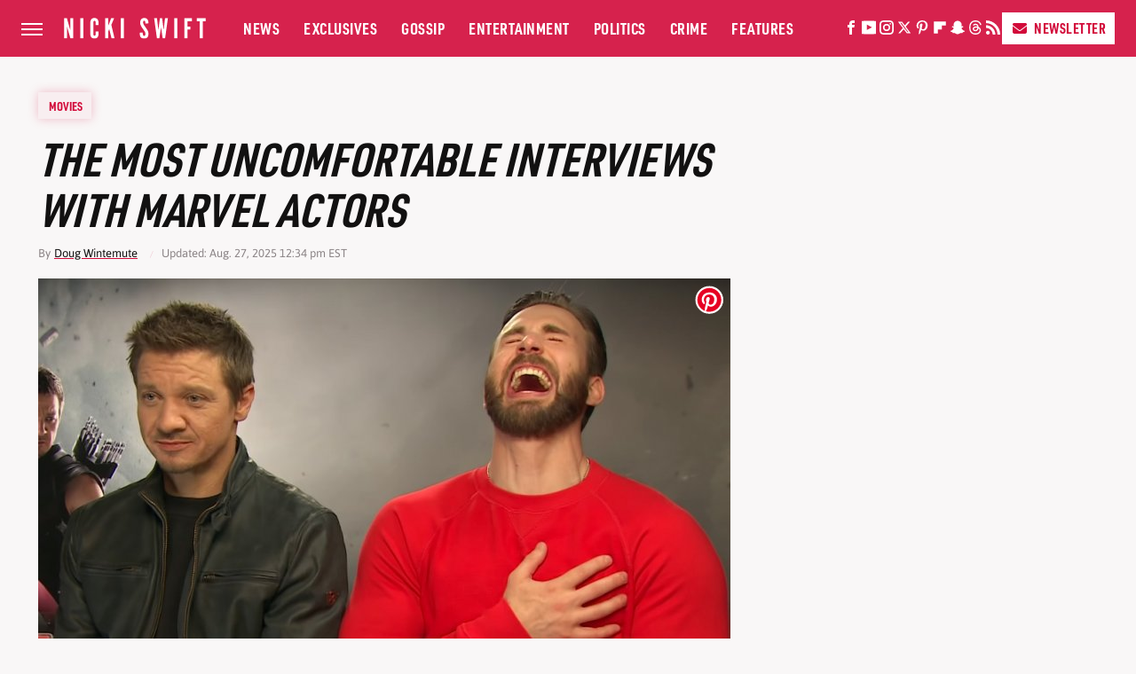

--- FILE ---
content_type: text/html; charset=UTF-8
request_url: https://www.nickiswift.com/153720/the-most-uncomfortable-interviews-with-marvel-actors/
body_size: 23428
content:
<!DOCTYPE html>
<html xmlns="http://www.w3.org/1999/xhtml" lang="en-US">
<head>
            
        <!-- START email detection/removal script -->
        <script>
            !function(){"use strict";function e(e){const t=e.match(/((?=([a-z0-9._!#$%+^&*()[\]<>-]+))@[a-z0-9._-]+\.[a-z0-9._-]+)/gi);return t?t[0]:""}function t(t){return e(a(t.toLowerCase()))}function a(e){return e.replace(/\s/g,"")}async function n(e){const t={sha256Hash:"",sha1Hash:""};if(!("msCrypto"in window)&&"https:"===location.protocol&&"crypto"in window&&"TextEncoder"in window){const a=(new TextEncoder).encode(e),[n,c]=await Promise.all([s("SHA-256",a),s("SHA-1",a)]);t.sha256Hash=n,t.sha1Hash=c}return t}async function s(e,t){const a=await crypto.subtle.digest(e,t);return Array.from(new Uint8Array(a)).map(e=>("00"+e.toString(16)).slice(-2)).join("")}function c(e){let t=!0;return Object.keys(e).forEach(a=>{0===e[a].length&&(t=!1)}),t}function i(e,t,a){e.splice(t,1);const n="?"+e.join("&")+a.hash;history.replaceState(null,"",n)}var o={checkEmail:e,validateEmail:t,trimInput:a,hashEmail:n,hasHashes:c,removeEmailAndReplaceHistory:i,detectEmails:async function(){const e=new URL(window.location.href),a=Array.from(e.searchParams.entries()).map(e=>`=`);let s,o;const r=["adt_eih","sh_kit"];if(a.forEach((e,t)=>{const a=decodeURIComponent(e),[n,c]=a.split("=");if("adt_ei"===n&&(s={value:c,index:t,emsrc:"url"}),r.includes(n)){o={value:c,index:t,emsrc:"sh_kit"===n?"urlhck":"urlh"}}}),s)t(s.value)&&n(s.value).then(e=>{if(c(e)){const t={value:e,created:Date.now()};localStorage.setItem("adt_ei",JSON.stringify(t)),localStorage.setItem("adt_emsrc",s.emsrc)}});else if(o){const e={value:{sha256Hash:o.value,sha1Hash:""},created:Date.now()};localStorage.setItem("adt_ei",JSON.stringify(e)),localStorage.setItem("adt_emsrc",o.emsrc)}s&&i(a,s.index,e),o&&i(a,o.index,e)},cb:"adthrive"};const{detectEmails:r,cb:l}=o;r()}();
        </script>
        <!-- END email detection/removal script -->
        <!-- AdThrive Head Tag Manual -->
        <script data-no-optimize="1" data-cfasync="false">
            (function(w, d) {
                w.adthrive = w.adthrive || {};
                w.adthrive.cmd = w.
                    adthrive.cmd || [];
                w.adthrive.plugin = 'adthrive-ads-manual';
                w.adthrive.host = 'ads.adthrive.com';var s = d.createElement('script');
                s.async = true;
                s.referrerpolicy='no-referrer-when-downgrade';
                s.src = 'https://' + w.adthrive.host + '/sites/686fe4bc0a02c455eef57350/ads.min.js?referrer=' + w.encodeURIComponent(w.location.href) + '&cb=' + (Math.floor(Math.random() * 100) + 1);
                var n = d.getElementsByTagName('script')[0];
                n.parentNode.insertBefore(s, n);
            })(window, document);
        </script>
        <!-- End of AdThrive Head Tag -->            <link rel="preload" href="/wp-content/themes/unified/css/article.nickiswift.min.css?design=3&v=1769008544" as="style"><link rel="preload" href="https://www.nickiswift.com/img/gallery/the-most-uncomfortable-interviews-with-marvel-actors/intro-1558705227.jpg" as="image">
<link class="preloadFont" rel="preload" href="https://www.nickiswift.com/font/Asap-Regular.woff2" as="font" crossorigin>
<link class="preloadFont" rel="preload" href="https://www.nickiswift.com/font/Asap-Bold.woff2" as="font" crossorigin>
<link class="preloadFont" rel="preload" href="https://www.nickiswift.com/font/URW-DIN-Condensed-Bold.woff2" as="font" crossorigin>

        <link rel="stylesheet" type="text/css" href="/wp-content/themes/unified/css/article.nickiswift.min.css?design=3&v=1769008544" />
        <meta http-equiv="Content-Type" content="text/html; charset=utf8" />
        <meta name="viewport" content="width=device-width, initial-scale=1.0">
        <meta http-equiv="Content-Security-Policy" content="block-all-mixed-content" />
        <meta http-equiv="X-UA-Compatible" content="IE=10" />
        
        
                <meta name="robots" content="max-image-preview:large">
        <meta name="thumbnail" content="https://www.nickiswift.com/img/gallery/the-most-uncomfortable-interviews-with-marvel-actors/intro-1558705227.jpg">
        <title>The Most Uncomfortable Interviews With Marvel Actors</title>
        <meta name='description' content="Stars of the MCU endure a lot, but their biggest battles seem to be waged during film promotion. Here are the most uncomfortable interviews with Marvel actors." />
        <meta property="mrf:tags" content="Content Type:Feature;Primary Category:Movies;Category:Movies;Headline Approver:Unknown;Trello Board:" />
        
                <meta property="og:site_name" content="Nicki Swift" />
        <meta property="og:title" content="The Most Uncomfortable Interviews With Marvel Actors - Nicki Swift">
        <meta property="og:image" content="https://www.nickiswift.com/img/gallery/the-most-uncomfortable-interviews-with-marvel-actors/intro-1558705227.jpg" />
        <meta property="og:description" content="Stars of the MCU endure a lot, but their biggest battles seem to be waged during film promotion. Here are the most uncomfortable interviews with Marvel actors.">
        <meta property="og:type" content="article">
        <meta property="og:url" content="https://www.nickiswift.com/153720/the-most-uncomfortable-interviews-with-marvel-actors/">
                <meta name="twitter:title" content="The Most Uncomfortable Interviews With Marvel Actors - Nicki Swift">
        <meta name="twitter:description" content="Stars of the MCU endure a lot, but their biggest battles seem to be waged during film promotion. Here are the most uncomfortable interviews with Marvel actors.">
        <meta name="twitter:site" content="@NickiSwiftCeleb">
        <meta name="twitter:card" content="summary_large_image">
        <meta name="twitter:image" content="https://www.nickiswift.com/img/gallery/the-most-uncomfortable-interviews-with-marvel-actors/intro-1558705227.jpg">
            <meta property="article:published_time" content="2019-05-24T13:57:58+00:00" />
    <meta property="article:modified_time" content="2025-08-27T16:34:00+00:00" />
    <meta property="article:author" content="Doug Wintemute" />
        
        <link rel="shortcut icon" href="https://www.nickiswift.com/img/nicki-swift-favicon-448x448.png">
        <link rel="icon" href="https://www.nickiswift.com/img/nicki-swift-favicon-448x448.png">
        <link rel="canonical" href="https://www.nickiswift.com/153720/the-most-uncomfortable-interviews-with-marvel-actors/"/>
        <link rel="alternate" type="application/rss+xml" title="Movies - Nicki Swift" href="https://www.nickiswift.com/category/movies/feed/" />

        
        <script type="application/ld+json">{"@context":"http:\/\/schema.org","@type":"Article","mainEntityOfPage":{"@type":"WebPage","@id":"https:\/\/www.nickiswift.com\/153720\/the-most-uncomfortable-interviews-with-marvel-actors\/","url":"https:\/\/www.nickiswift.com\/153720\/the-most-uncomfortable-interviews-with-marvel-actors\/","breadcrumb":{"@type":"BreadcrumbList","itemListElement":[{"@type":"ListItem","position":1,"item":{"@id":"https:\/\/www.nickiswift.com\/category\/movies\/","name":"Movies"}}]}},"isAccessibleForFree":true,"headline":"The Most Uncomfortable Interviews With Marvel Actors","image":{"@type":"ImageObject","url":"https:\/\/www.nickiswift.com\/img\/gallery\/the-most-uncomfortable-interviews-with-marvel-actors\/intro-1558705227.jpg","height":438,"width":780},"datePublished":"2019-05-24T13:57:58+00:00","dateModified":"2025-08-27T16:34:00+00:00","author":[{"@type":"Person","name":"Doug Wintemute","description":"Doug has been writing professionally since 2014. He began writing and editing for various Toronto trade publications but transitioned to entertainment and education in 2015.","url":"https:\/\/www.nickiswift.com\/author\/dougwintemute\/","knowsAbout":["Movies","TV","Celebrities"],"alumniOf":{"@type":"Organization","name":"York University"}}],"publisher":{"@type":"Organization","address":{"@type":"PostalAddress","streetAddress":"11787 Lantern Road #201","addressLocality":"Fishers","addressRegion":"IN","postalCode":"46038","addressCountry":"US"},"contactPoint":{"@type":"ContactPoint","telephone":"(908) 514-8038","contactType":"customer support","email":"staff@nickiswift.com"},"publishingPrinciples":"https:\/\/www.nickiswift.com\/policies\/","@id":"https:\/\/www.nickiswift.com\/","name":"Nicki Swift","url":"https:\/\/www.nickiswift.com\/","logo":{"@type":"ImageObject","url":"https:\/\/www.nickiswift.com\/img\/nickiswift-meta-image-1280x720.png","caption":"Nicki Swift Logo"},"description":"Get the latest celebrity news and gossip, exclusive takes, and more from the Nicki Swift experts.","sameAs":["https:\/\/www.facebook.com\/NickiSwiftCeleb","https:\/\/www.youtube.com\/c\/nickiswift","https:\/\/www.instagram.com\/NickiSwiftCeleb","https:\/\/twitter.com\/NickiSwiftCeleb","https:\/\/www.pinterest.com\/NickiSwiftCeleb","https:\/\/flipboard.com\/@NickiSwift","https:\/\/story.snapchat.com\/p\/13fae50d-045e-4e42-ad7d-26d2b0cd54bb","https:\/\/threads.net\/@nickiswiftceleb","https:\/\/subscribe.nickiswift.com\/newsletter"]},"description":"Stars of the MCU endure a lot, but their biggest battles seem to be waged during film promotion. Here are the most uncomfortable interviews with Marvel actors."}</script>
                </head>
<body>
<div id="wrapper">
    <div class="page-wrap">
        <header id="header" class="">
            <div class="nav-drop">
                <div class="jcf-scrollable">
                    <div class="aside-holder">
                                    <nav id="aside-nav">
                <div class="nav-top">
                    <div class="logo">
                        <a href="/" class="logo-holder">
                            <img src="https://www.nickiswift.com/img/nickiswift_logo_white_2.svg" alt="Nicki Swift" width="160" height="62">
                        </a>
                        <a href="#" class="nav-opener close"></a>
                    </div>
                </div>
                
                <ul class="main-nav"><li class="navlink navlink-news"><a href="/category/news/">News</a></li><li class="navlink navlink-exclusives"><a href="/category/exclusives/">Exclusives</a><input type="checkbox" id="subnav-button-exclusives"><label for="subnav-button-exclusives"></label><ul class="main-nav"><li class="subnavlink navlink-experts"><a href="/category/experts/">Experts</a></li><li class="subnavlink navlink-opinion"><a href="/category/opinion/">Opinion</a></li></ul></li><li class="navlink navlink-gossip"><a href="/category/gossip/">Gossip</a></li><li class="navlink navlink-entertainment"><a href="/category/entertainment/">Entertainment</a><input type="checkbox" id="subnav-button-entertainment"><label for="subnav-button-entertainment"></label><ul class="main-nav"><li class="subnavlink navlink-hollywood"><a href="/category/hollywood/">Hollywood</a></li><li class="subnavlink navlink-music"><a href="/category/music/">Music</a></li><li class="subnavlink navlink-athletes"><a href="/category/athletes/">Athletes</a></li><li class="subnavlink navlink-royals"><a href="/category/royals/">Royals</a></li></ul></li><li class="navlink navlink-politics"><a href="/category/politics/">Politics</a></li><li class="navlink navlink-crime"><a href="/category/crime/">Crime</a><input type="checkbox" id="subnav-button-crime"><label for="subnav-button-crime"></label><ul class="main-nav"><li class="subnavlink navlink-lawsuits"><a href="/category/lawsuits/">Lawsuits</a></li><li class="subnavlink navlink-arrests"><a href="/category/arrests/">Arrests</a></li></ul></li><li class="navlink navlink-features"><a href="/category/features/">Features</a></li></ul>        <ul class="social-buttons">
            <li><a href="http://www.facebook.com/NickiSwiftCeleb" target="_blank" title="Facebook" aria-label="Facebook"><svg class="icon"><use xlink:href="#facebook"></use></svg></a></li><li><a href="https://www.youtube.com/c/nickiswift" target="_blank" title="YouTube" aria-label="YouTube"><svg class="icon"><use xlink:href="#youtube"></use></svg></a></li><li><a href="https://www.instagram.com/NickiSwiftCeleb" target="_blank" title="Instagram" aria-label="Instagram"><svg class="icon"><use xlink:href="#instagram"></use></svg></a></li><li><a href="https://twitter.com/NickiSwiftCeleb" target="_blank" title="Twitter" aria-label="Twitter"><svg class="icon"><use xlink:href="#twitter"></use></svg></a></li><li><a href="https://www.pinterest.com/NickiSwiftCeleb" target="_blank" title="Pinterest" aria-label="Pinterest"><svg class="icon"><use xlink:href="#pinterest"></use></svg></a></li><li><a href="https://flipboard.com/@NickiSwift" target="_blank" title="Flipboard" aria-label="Flipboard"><svg class="icon"><use xlink:href="#flipboard"></use></svg></a></li><li><a href="https://story.snapchat.com/p/13fae50d-045e-4e42-ad7d-26d2b0cd54bb" target="_blank" title="Snapchat" aria-label="Snapchat"><svg class="icon"><use xlink:href="#snapchat"></use></svg></a></li><li><a href="https://www.threads.net/@nickiswiftceleb" target="_blank" title="Threads" aria-label="Threads"><svg class="icon"><use xlink:href="#threads"></use></svg></a></li><li><a href="/feed/" target="_blank" title="RSS" aria-label="RSS"><svg class="icon"><use xlink:href="#rss"></use></svg></a></li>
            
            <li class="menu-btn newsletter-btn"><a href="https://subscribe.nickiswift.com/newsletter?utm_source=nickiswift&utm_medium=side-nav" target="_blank" title="Newsletter" aria-label="Newsletter"><svg class="icon"><use xlink:href="#revue"></use></svg>Newsletter</a></li>
        </ul>            <ul class="info-links">
                <li class="info-link first-info-link"><a href="/about/">About</a></li>
                <li class="info-link"><a href="/policies/">Editorial Policies</a></li>
                
                <li class="info-link"><a href="/our-experts/">Our Experts</a></li>
                <li class="info-link"><a href="https://www.static.com/nickiswift-privacy-policy" target="_blank">Privacy Policy</a></a>
                <li class="info-link"><a href="https://www.static.com/terms" target="_blank">Terms of Use</a></li>
            </ul>
            </nav>                        <div class="nav-bottom">
                            <span class="copyright-info">&copy; 2026                                <a href="https://www.static.com/" target="_blank">Static Media</a>. All Rights Reserved
                            </span>
                        </div>
                    </div>
                </div>
            </div>
            <div id="bg"></div>
         
            <div id="header-container">
                <div id="hamburger-holder">
                    <div class="hamburger nav-opener"></div>
                </div>

                    <div id="logo" class="top-nav-standard">
        <a href="/"><img src="https://www.nickiswift.com/img/nickiswift_logo_white_2.svg" alt="Nicki Swift" width="160" height="62"></a>
    </div>
                <div id="logo-icon" class="top-nav-scrolled">
                    <a href="/" >
                        <img src="https://www.nickiswift.com/img/nicki-swift-icon-white.svg" alt="Nicki Swift" width="13" height="30">                    </a>
                </div>

                <div id="top-nav-title" class="top-nav-scrolled">The Most Uncomfortable Interviews With Marvel Actors</div>

                            <div id="top-nav" class="top-nav-standard">
                <nav id="top-nav-holder">
                    
                    <a href="/category/news/" class="navlink-news">News</a>
<a href="/category/exclusives/" class="navlink-exclusives">Exclusives</a>
<a href="/category/gossip/" class="navlink-gossip">Gossip</a>
<a href="/category/entertainment/" class="navlink-entertainment">Entertainment</a>
<a href="/category/politics/" class="navlink-politics">Politics</a>
<a href="/category/crime/" class="navlink-crime">Crime</a>
<a href="/category/features/" class="navlink-features">Features</a>

                </nav>
            </div>                <svg width="0" height="0" class="hidden">
            <symbol version="1.1" xmlns="http://www.w3.org/2000/svg" viewBox="0 0 16 16" id="rss">
    <path d="M2.13 11.733c-1.175 0-2.13 0.958-2.13 2.126 0 1.174 0.955 2.122 2.13 2.122 1.179 0 2.133-0.948 2.133-2.122-0-1.168-0.954-2.126-2.133-2.126zM0.002 5.436v3.067c1.997 0 3.874 0.781 5.288 2.196 1.412 1.411 2.192 3.297 2.192 5.302h3.080c-0-5.825-4.739-10.564-10.56-10.564zM0.006 0v3.068c7.122 0 12.918 5.802 12.918 12.932h3.076c0-8.82-7.176-16-15.994-16z"></path>
</symbol>
        <symbol xmlns="http://www.w3.org/2000/svg" viewBox="0 0 512 512" id="twitter">
    <path d="M389.2 48h70.6L305.6 224.2 487 464H345L233.7 318.6 106.5 464H35.8L200.7 275.5 26.8 48H172.4L272.9 180.9 389.2 48zM364.4 421.8h39.1L151.1 88h-42L364.4 421.8z"></path>
</symbol>
        <symbol xmlns="http://www.w3.org/2000/svg" viewBox="0 0 32 32" id="facebook">
    <path d="M19 6h5V0h-5c-3.86 0-7 3.14-7 7v3H8v6h4v16h6V16h5l1-6h-6V7c0-.542.458-1 1-1z"></path>
</symbol>
        <symbol xmlns="http://www.w3.org/2000/svg" viewBox="0 0 14 14" id="flipboard">
    <path d="m 6.9999999,0.99982 5.9993001,0 0,1.99835 0,1.99357 -1.993367,0 -1.9980673,0 -0.014998,1.99357 -0.01,1.99835 -1.9980669,0.01 -1.9933674,0.0146 -0.014998,1.99835 -0.01,1.99357 -1.9834686,0 -1.9836686,0 0,-6.00006 0,-5.99994 5.9992001,0 z"></path>
</symbol>
        <symbol viewBox="0 0 24 24" xmlns="http://www.w3.org/2000/svg" id="instagram">
    <path d="M17.3183118,0.0772036939 C18.5358869,0.132773211 19.3775594,0.311686093 20.156489,0.614412318 C20.9357539,0.917263935 21.5259307,1.30117806 22.1124276,1.88767349 C22.6988355,2.47414659 23.0827129,3.06422396 23.3856819,3.84361655 C23.688357,4.62263666 23.8672302,5.46418415 23.9227984,6.68172489 C23.9916356,8.19170553 24,8.72394829 24,11.9999742 C24,15.2760524 23.9916355,15.808302 23.9227954,17.3182896 C23.8672306,18.5358038 23.6883589,19.3773584 23.3855877,20.1566258 C23.0826716,20.9358162 22.6987642,21.5259396 22.1124276,22.1122749 C21.5259871,22.6987804 20.9357958,23.0827198 20.1563742,23.3856323 C19.3772192,23.6883583 18.5357324,23.8672318 17.3183209,23.9227442 C15.8086874,23.9916325 15.2765626,24 12,24 C8.72343739,24 8.19131258,23.9916325 6.68172382,23.9227463 C5.46426077,23.8672314 4.62270711,23.6883498 3.84342369,23.3855738 C3.0641689,23.0827004 2.47399369,22.6987612 1.88762592,22.1123283 C1.30117312,21.525877 0.91721975,20.9357071 0.614318116,20.1563835 C0.311643016,19.3773633 0.132769821,18.5358159 0.0772038909,17.3183251 C0.0083529426,15.8092887 0,15.2774634 0,11.9999742 C0,8.7225328 0.00835296697,8.19071076 0.0772047368,6.68165632 C0.132769821,5.46418415 0.311643016,4.62263666 0.614362729,3.84350174 C0.91719061,3.06430165 1.30113536,2.4741608 1.88757245,1.88772514 C2.47399369,1.30123879 3.0641689,0.917299613 3.84345255,0.614414972 C4.62236201,0.311696581 5.46409415,0.132773979 6.68163888,0.0772035898 C8.19074867,0.00835221992 8.72252573,0 12,0 C15.2774788,0 15.8092594,0.00835235053 17.3183118,0.0772036939 Z M12,2.66666667 C8.75959504,2.66666667 8.26400713,2.67445049 6.80319929,2.74109814 C5.87614637,2.78341009 5.31952221,2.90172878 4.80947575,3.09995521 C4.37397765,3.26922052 4.09725505,3.44924273 3.77324172,3.77329203 C3.44916209,4.09737087 3.26913181,4.37408574 3.09996253,4.80937168 C2.90169965,5.31965737 2.78340891,5.87618164 2.74109927,6.80321713 C2.67445122,8.26397158 2.66666667,8.75960374 2.66666667,11.9999742 C2.66666667,15.2403924 2.67445121,15.7360281 2.74109842,17.1967643 C2.78340891,18.1238184 2.90169965,18.6803426 3.09990404,19.1904778 C3.26914133,19.6259017 3.44919889,19.9026659 3.77329519,20.2267614 C4.09725505,20.5507573 4.37397765,20.7307795 4.80932525,20.8999863 C5.31971515,21.0982887 5.87621193,21.2165784 6.80323907,21.2588497 C8.26460439,21.3255353 8.76051223,21.3333333 12,21.3333333 C15.2394878,21.3333333 15.7353956,21.3255353 17.1968056,21.2588476 C18.123775,21.216579 18.6802056,21.0982995 19.1905083,20.9000309 C19.6260288,20.7307713 19.9027426,20.5507596 20.2267583,20.226708 C20.5507492,19.9027179 20.7308046,19.6259456 20.9000375,19.1906283 C21.0983009,18.6803412 21.2165908,18.1238118 21.2588986,17.196779 C21.3255376,15.7350718 21.3333333,15.2390126 21.3333333,11.9999742 C21.3333333,8.76098665 21.3255376,8.26493375 21.2589016,6.80323567 C21.2165911,5.87618164 21.0983004,5.31965737 20.9001178,4.80957831 C20.7308131,4.37403932 20.550774,4.09729207 20.2267583,3.77324038 C19.9027658,3.44924868 19.6260264,3.26922777 19.1905015,3.09996643 C18.6803988,2.90171817 18.1238378,2.78341062 17.1967608,2.74109868 C15.7359966,2.67445057 15.2404012,2.66666667 12,2.66666667 Z M12,18.2222222 C8.56356156,18.2222222 5.77777778,15.4364384 5.77777778,12 C5.77777778,8.56356156 8.56356156,5.77777778 12,5.77777778 C15.4364384,5.77777778 18.2222222,8.56356156 18.2222222,12 C18.2222222,15.4364384 15.4364384,18.2222222 12,18.2222222 Z M12,15.5555556 C13.9636791,15.5555556 15.5555556,13.9636791 15.5555556,12 C15.5555556,10.0363209 13.9636791,8.44444444 12,8.44444444 C10.0363209,8.44444444 8.44444444,10.0363209 8.44444444,12 C8.44444444,13.9636791 10.0363209,15.5555556 12,15.5555556 Z M18.2222222,7.11111111 C17.4858426,7.11111111 16.8888889,6.51415744 16.8888889,5.77777778 C16.8888889,5.04139811 17.4858426,4.44444444 18.2222222,4.44444444 C18.9586019,4.44444444 19.5555556,5.04139811 19.5555556,5.77777778 C19.5555556,6.51415744 18.9586019,7.11111111 18.2222222,7.11111111 Z"/>
</symbol>
         <symbol xmlns="http://www.w3.org/2000/svg" viewBox="0 0 448 512" id="linkedin">
    <path d="M100.3 448H7.4V148.9h92.9zM53.8 108.1C24.1 108.1 0 83.5 0 53.8a53.8 53.8 0 0 1 107.6 0c0 29.7-24.1 54.3-53.8 54.3zM447.9 448h-92.7V302.4c0-34.7-.7-79.2-48.3-79.2-48.3 0-55.7 37.7-55.7 76.7V448h-92.8V148.9h89.1v40.8h1.3c12.4-23.5 42.7-48.3 87.9-48.3 94 0 111.3 61.9 111.3 142.3V448z"/>
</symbol>
        <symbol xmlns="http://www.w3.org/2000/svg" viewBox="0 0 240.1 113.49" id="muckrack">
    <path class="b" d="M223.2,73.59c11.2-7.6,16.8-20.3,16.9-33.3C240.1,20.39,226.8.09,199.4.09c-8.35-.1-18.27-.1-28.14-.07-9.86.02-19.66.07-27.76.07v113.4h29.6v-35h17l17.1,35h30.6l.8-5-18.7-33.4c2.5-.8,3.3-1.5,3.3-1.5ZM199,54.29h-25.8v-29.7h25.8c8.4,0,12.3,7.4,12.3,14.6s-4.1,15.1-12.3,15.1Z"/><polygon class="b" points="0 .14 10.9 .14 64.5 49.24 117.9 .14 129.3 .14 129.3 113.34 99.7 113.34 99.7 54.24 66.1 83.74 62.7 83.74 29.6 54.24 29.6 113.34 0 113.34 0 .14"/>
</symbol>
        <symbol xmlns="http://www.w3.org/2000/svg" viewBox="7 2 2 12" id="youtube">
    <path d="M15.841 4.8c0 0-0.156-1.103-0.637-1.587-0.609-0.637-1.291-0.641-1.603-0.678-2.237-0.163-5.597-0.163-5.597-0.163h-0.006c0 0-3.359 0-5.597 0.163-0.313 0.038-0.994 0.041-1.603 0.678-0.481 0.484-0.634 1.587-0.634 1.587s-0.159 1.294-0.159 2.591v1.213c0 1.294 0.159 2.591 0.159 2.591s0.156 1.103 0.634 1.588c0.609 0.637 1.409 0.616 1.766 0.684 1.281 0.122 5.441 0.159 5.441 0.159s3.363-0.006 5.6-0.166c0.313-0.037 0.994-0.041 1.603-0.678 0.481-0.484 0.637-1.588 0.637-1.588s0.159-1.294 0.159-2.591v-1.213c-0.003-1.294-0.162-2.591-0.162-2.591zM6.347 10.075v-4.497l4.322 2.256-4.322 2.241z"></path>
</symbol>
        <symbol xmlns="http://www.w3.org/2000/svg" viewBox="0 0 512 512" id="pinterest">
    <g>
    <path d="M220.646,338.475C207.223,408.825,190.842,476.269,142.3,511.5
            c-14.996-106.33,21.994-186.188,39.173-270.971c-29.293-49.292,3.518-148.498,65.285-124.059
            c76.001,30.066-65.809,183.279,29.38,202.417c99.405,19.974,139.989-172.476,78.359-235.054
            C265.434-6.539,95.253,81.775,116.175,211.161c5.09,31.626,37.765,41.22,13.062,84.884c-57.001-12.65-74.005-57.6-71.822-117.533
            c3.53-98.108,88.141-166.787,173.024-176.293c107.34-12.014,208.081,39.398,221.991,140.376
            c15.67,113.978-48.442,237.412-163.23,228.529C258.085,368.704,245.023,353.283,220.646,338.475z">
    </path>
    </g>
</symbol>
        <symbol xmlns="http://www.w3.org/2000/svg" viewBox="0 0 32 32" id="tiktok">
    <path d="M 22.472559,-3.8146973e-6 C 23.000559,4.5408962 25.535059,7.2481962 29.941559,7.5361962 v 5.1073998 c -2.5536,0.2496 -4.7905,-0.5856 -7.3922,-2.1601 v 9.5523 c 0,12.1348 -13.2292004,15.927 -18.5478004,7.2291 -3.4177,-5.597 -1.3248,-15.4181 9.6387004,-15.8117 v 5.3857 c -0.8352,0.1344 -1.728,0.3456 -2.5441,0.6241 -2.4384004,0.8256 -3.8209004,2.3712 -3.4369004,5.0977 0.7392,5.2226 10.3204004,6.7682 9.5235004,-3.4369 V 0.00959619 h 5.2898 z" />
</symbol>
        <symbol xmlns="http://www.w3.org/2000/svg" viewBox="0 0 32 32" id="twitch">
    <path d="M3 0l-3 5v23h8v4h4l4-4h5l9-9v-19h-27zM26 17l-5 5h-5l-4 4v-4h-6v-18h20v13z"></path><path d="M19 8h3v8h-3v-8z"></path><path d="M13 8h3v8h-3v-8z"></path>
</symbol>
        <symbol xmlns="http://www.w3.org/2000/svg" viewBox="0 0 512.016 512.016" id="snapchat" >
    <g>
        <g>
            <path d="M500.459,375.368c-64.521-10.633-93.918-75.887-97.058-83.294c-0.06-0.145-0.307-0.666-0.375-0.819
                c-3.234-6.571-4.036-11.904-2.347-15.838c3.388-8.013,17.741-12.553,26.931-15.462c2.586-0.836,5.009-1.604,6.938-2.372
                c18.586-7.339,27.913-16.717,27.716-27.895c-0.179-8.866-7.134-17.007-17.434-20.651c-3.55-1.485-7.774-2.295-11.887-2.295
                c-2.842,0-7.066,0.401-11.102,2.287c-7.868,3.678-14.865,5.658-20.156,5.888c-2.355-0.094-4.139-0.486-5.427-0.922
                c0.162-2.79,0.35-5.658,0.529-8.585l0.094-1.493c2.193-34.807,4.915-78.123-6.673-104.081
                c-34.27-76.834-106.999-82.807-128.478-82.807l-10.018,0.094c-21.436,0-94.029,5.965-128.265,82.756
                c-11.614,26.018-8.866,69.316-6.664,104.115c0.213,3.422,0.427,6.758,0.614,10.01c-1.468,0.503-3.584,0.947-6.46,0.947
                c-6.161,0-13.542-1.997-21.931-5.922c-12.126-5.683-34.295,1.911-37.291,17.647c-1.63,8.516,1.801,20.796,27.383,30.908
                c1.988,0.785,4.489,1.587,7.561,2.56c8.576,2.722,22.929,7.27,26.325,15.266c1.681,3.951,0.879,9.284-2.662,16.512
                c-1.263,2.944-31.65,72.124-98.765,83.174c-6.963,1.143-11.93,7.322-11.537,14.353c0.111,1.954,0.563,3.917,1.399,5.897
                c5.641,13.193,27.119,22.349,67.55,28.766c0.887,2.295,1.92,7.006,2.509,9.737c0.853,3.9,1.749,7.927,2.97,12.1
                c1.229,4.224,4.881,11.307,15.445,11.307c3.575,0,7.714-0.811,12.211-1.681c6.468-1.271,15.309-2.995,26.274-2.995
                c6.084,0,12.416,0.546,18.825,1.604c12.092,2.005,22.699,9.506,35.004,18.202c18.116,12.809,34.586,22.605,67.524,22.605
                c0.87,0,1.732-0.026,2.577-0.085c1.22,0.06,2.449,0.085,3.695,0.085c28.851,0,54.246-7.62,75.494-22.63
                c11.742-8.311,22.835-16.162,34.935-18.176c6.426-1.058,12.766-1.604,18.85-1.604c10.513,0,18.901,1.348,26.385,2.816
                c5.06,0.998,9.02,1.476,12.672,1.476c7.373,0,12.8-4.053,14.874-11.127c1.195-4.113,2.091-8.021,2.961-12.015
                c0.461-2.125,1.57-7.211,2.509-9.66c39.851-6.34,60.203-15.138,65.835-28.297c0.845-1.894,1.34-3.9,1.476-6.033
                C512.372,382.707,507.422,376.529,500.459,375.368z"/>
        </g>
    </g>
</symbol>
        <symbol xmlns="http://www.w3.org/2000/svg" viewBox="0 0 192 192" id="threads">
    <path d="M141.537 88.9883C140.71 88.5919 139.87 88.2104 139.019 87.8451C137.537 60.5382 122.616 44.905 97.5619 44.745C97.4484 44.7443 97.3355 44.7443 97.222 44.7443C82.2364 44.7443 69.7731 51.1409 62.102 62.7807L75.881 72.2328C81.6116 63.5383 90.6052 61.6848 97.2286 61.6848C97.3051 61.6848 97.3819 61.6848 97.4576 61.6855C105.707 61.7381 111.932 64.1366 115.961 68.814C118.893 72.2193 120.854 76.925 121.825 82.8638C114.511 81.6207 106.601 81.2385 98.145 81.7233C74.3247 83.0954 59.0111 96.9879 60.0396 116.292C60.5615 126.084 65.4397 134.508 73.775 140.011C80.8224 144.663 89.899 146.938 99.3323 146.423C111.79 145.74 121.563 140.987 128.381 132.296C133.559 125.696 136.834 117.143 138.28 106.366C144.217 109.949 148.617 114.664 151.047 120.332C155.179 129.967 155.42 145.8 142.501 158.708C131.182 170.016 117.576 174.908 97.0135 175.059C74.2042 174.89 56.9538 167.575 45.7381 153.317C35.2355 139.966 29.8077 120.682 29.6052 96C29.8077 71.3178 35.2355 52.0336 45.7381 38.6827C56.9538 24.4249 74.2039 17.11 97.0132 16.9405C119.988 17.1113 137.539 24.4614 149.184 38.788C154.894 45.8136 159.199 54.6488 162.037 64.9503L178.184 60.6422C174.744 47.9622 169.331 37.0357 161.965 27.974C147.036 9.60668 125.202 0.195148 97.0695 0H96.9569C68.8816 0.19447 47.2921 9.6418 32.7883 28.0793C19.8819 44.4864 13.2244 67.3157 13.0007 95.9325L13 96L13.0007 96.0675C13.2244 124.684 19.8819 147.514 32.7883 163.921C47.2921 182.358 68.8816 191.806 96.9569 192H97.0695C122.03 191.827 139.624 185.292 154.118 170.811C173.081 151.866 172.51 128.119 166.26 113.541C161.776 103.087 153.227 94.5962 141.537 88.9883ZM98.4405 129.507C88.0005 130.095 77.1544 125.409 76.6196 115.372C76.2232 107.93 81.9158 99.626 99.0812 98.6368C101.047 98.5234 102.976 98.468 104.871 98.468C111.106 98.468 116.939 99.0737 122.242 100.233C120.264 124.935 108.662 128.946 98.4405 129.507Z" />
</symbol>
        <symbol xmlns="http://www.w3.org/2000/svg" viewBox="0 0 512 512" id="bluesky">
    <path d="M111.8 62.2C170.2 105.9 233 194.7 256 242.4c23-47.6 85.8-136.4 144.2-180.2c42.1-31.6 110.3-56 110.3 21.8c0 15.5-8.9 130.5-14.1 149.2C478.2 298 412 314.6 353.1 304.5c102.9 17.5 129.1 75.5 72.5 133.5c-107.4 110.2-154.3-27.6-166.3-62.9l0 0c-1.7-4.9-2.6-7.8-3.3-7.8s-1.6 3-3.3 7.8l0 0c-12 35.3-59 173.1-166.3 62.9c-56.5-58-30.4-116 72.5-133.5C100 314.6 33.8 298 15.7 233.1C10.4 214.4 1.5 99.4 1.5 83.9c0-77.8 68.2-53.4 110.3-21.8z"/>
</symbol>
        <symbol xmlns="http://www.w3.org/2000/svg" viewBox="0 0 618 478" id="google">
    <path d="M617.84 456.59C617.82 467.86 608.68 477 597.41 477.02H20.43C9.16 477 0.02 467.86 0 456.59V20.43C0.02 9.16 9.16 0.02 20.43 0H597.41C608.68 0.02 617.82 9.16 617.84 20.43V456.59ZM516.79 342.6V302.74C516.79 301.26 515.59 300.06 514.11 300.06H335.02V345.46H514.11C515.61 345.44 516.82 344.2 516.79 342.7C516.79 342.67 516.79 342.64 516.79 342.6ZM544.02 256.35V216.31C544.04 214.83 542.86 213.61 541.38 213.59C541.37 213.59 541.35 213.59 541.34 213.59H335.02V258.99H541.34C542.79 259.02 543.99 257.86 544.02 256.41C544.02 256.36 544.02 256.32 544.02 256.27V256.36V256.35ZM516.79 170.1V129.88C516.79 128.4 515.59 127.2 514.11 127.2H335.02V172.6H514.11C515.56 172.58 516.74 171.42 516.79 169.97V170.11V170.1ZM180.59 218.08V258.93H239.6C234.74 283.9 212.77 302.01 180.59 302.01C144.24 300.72 115.81 270.2 117.11 233.84C118.34 199.3 146.05 171.59 180.59 170.36C196.12 170.1 211.13 175.97 222.35 186.7L253.49 155.6C233.78 137.06 207.65 126.88 180.59 127.18C120.42 127.18 71.64 175.96 71.64 236.13C71.64 296.3 120.42 345.08 180.59 345.08C240.76 345.08 285 300.82 285 238.49C284.96 231.59 284.39 224.69 283.27 217.88L180.59 218.06V218.08Z"/>
</symbol>
        <symbol id="website" viewBox="0 0 17 17" xmlns="http://www.w3.org/2000/svg">
    <path fill-rule="evenodd" clip-rule="evenodd" d="M1.91041 1.47245C3.56879 -0.185927 6.25755 -0.185927 7.91592 1.47245L10.9186 4.47521C12.577 6.13361 12.577 8.82231 10.9186 10.4807C10.5041 10.8954 9.83185 10.8954 9.41728 10.4807C9.00271 10.0661 9.00271 9.39389 9.41728 8.97932C10.2465 8.15019 10.2465 6.80573 9.41728 5.97659L6.41454 2.97383C5.58535 2.14465 4.24097 2.14465 3.41178 2.97383C2.58261 3.80302 2.58261 5.1474 3.41178 5.97659L4.16248 6.72728C4.57708 7.14185 4.57707 7.81407 4.16248 8.22864C3.74789 8.64321 3.07569 8.64321 2.6611 8.22864L1.91041 7.47796C0.252031 5.81959 0.252031 3.13083 1.91041 1.47245ZM7.91592 5.9766C8.33049 6.39116 8.33049 7.06339 7.91592 7.47796C7.08678 8.3072 7.08678 9.65155 7.91592 10.4807L10.9186 13.4835C11.7479 14.3127 13.0922 14.3127 13.9215 13.4835C14.7506 12.6543 14.7506 11.3099 13.9215 10.4807L13.1708 9.73C12.7561 9.31544 12.7561 8.64321 13.1708 8.22864C13.5854 7.81407 14.2575 7.81407 14.6722 8.22864L15.4228 8.97932C17.0812 10.6377 17.0812 13.3265 15.4228 14.9849C13.7645 16.6433 11.0757 16.6433 9.41728 14.9849L6.41455 11.9822C4.75618 10.3238 4.75618 7.63498 6.41455 5.9766C6.82912 5.562 7.50135 5.562 7.91592 5.9766Z"/>
</symbol>
            <symbol xmlns="http://www.w3.org/2000/svg" viewBox="0 0 512 512" id="revue">
        <path d="M48 64C21.5 64 0 85.5 0 112c0 15.1 7.1 29.3 19.2 38.4L236.8 313.6c11.4 8.5 27 8.5 38.4 0L492.8 150.4c12.1-9.1 19.2-23.3 19.2-38.4c0-26.5-21.5-48-48-48H48zM0 176V384c0 35.3 28.7 64 64 64H448c35.3 0 64-28.7 64-64V176L294.4 339.2c-22.8 17.1-54 17.1-76.8 0L0 176z"/>
    </symbol>
        
        
        
        <symbol xmlns="http://www.w3.org/2000/svg" viewBox="0 0 16 16" id="advertise">
            <g clip-path="url(#clip0_1911_5435)">
            <path fill-rule="evenodd" clip-rule="evenodd" d="M12 1.40497L2.26973 4.27073L0 2.34144V12.6558L2.26967 10.7271L3.84476 11.191V14.1933C3.84529 15.229 4.55813 16.067 5.43904 16.0676H9.23405C9.67247 16.0682 10.0745 15.8571 10.3609 15.5183C10.6488 15.1814 10.8284 14.709 10.8278 14.1932V13.2478L12 13.593V1.40497ZM5.09306 14.5997C5.00434 14.4935 4.95039 14.3537 4.94986 14.1932V11.5168L9.72281 12.9219V14.1932C9.72227 14.3537 9.66885 14.4935 9.5796 14.5997C9.48985 14.7047 9.37052 14.7676 9.23409 14.7676H5.4391C5.30214 14.7676 5.18281 14.7047 5.09306 14.5997Z" />
            <path d="M13 1.11045L17 -0.067627V15.0654L13 13.8875V1.11045Z" />
            </g>
            <defs>
            <clipPath id="clip0_1911_5435">
            <rect width="16" height="16" fill="white"/>
            </clipPath>
            </defs>
        </symbol>
    
</svg>                    <nav id="social-nav-holder" class="top-nav-standard">
        <ul class="social-buttons">
            <li><a href="http://www.facebook.com/NickiSwiftCeleb" target="_blank" title="Facebook" aria-label="Facebook"><svg class="icon"><use xlink:href="#facebook"></use></svg></a></li><li><a href="https://www.youtube.com/c/nickiswift" target="_blank" title="YouTube" aria-label="YouTube"><svg class="icon"><use xlink:href="#youtube"></use></svg></a></li><li><a href="https://www.instagram.com/NickiSwiftCeleb" target="_blank" title="Instagram" aria-label="Instagram"><svg class="icon"><use xlink:href="#instagram"></use></svg></a></li><li><a href="https://twitter.com/NickiSwiftCeleb" target="_blank" title="Twitter" aria-label="Twitter"><svg class="icon"><use xlink:href="#twitter"></use></svg></a></li><li><a href="https://www.pinterest.com/NickiSwiftCeleb" target="_blank" title="Pinterest" aria-label="Pinterest"><svg class="icon"><use xlink:href="#pinterest"></use></svg></a></li><li><a href="https://flipboard.com/@NickiSwift" target="_blank" title="Flipboard" aria-label="Flipboard"><svg class="icon"><use xlink:href="#flipboard"></use></svg></a></li><li><a href="https://story.snapchat.com/p/13fae50d-045e-4e42-ad7d-26d2b0cd54bb" target="_blank" title="Snapchat" aria-label="Snapchat"><svg class="icon"><use xlink:href="#snapchat"></use></svg></a></li><li><a href="https://www.threads.net/@nickiswiftceleb" target="_blank" title="Threads" aria-label="Threads"><svg class="icon"><use xlink:href="#threads"></use></svg></a></li><li><a href="/feed/" target="_blank" title="RSS" aria-label="RSS"><svg class="icon"><use xlink:href="#rss"></use></svg></a></li>
            
            <li class="menu-btn newsletter-btn"><a href="https://subscribe.nickiswift.com/newsletter?utm_source=nickiswift&utm_medium=top-nav" target="_blank" title="Newsletter" aria-label="Newsletter"><svg class="icon"><use xlink:href="#revue"></use></svg>Newsletter</a></li>
        </ul>
    </nav>
                                <div id="top-nav-share" class="top-nav-scrolled"></div>
	                        </div>
            <div id="is-tablet"></div>
            <div id="is-mobile"></div>
        </header>
<main id="main" role="main" class="infinite gallery" data-post-type="articles">
    <div class="holder">
        <div id="content" class="article">
            

            <article class="news-post">
    
    
    <ul class="breadcrumbs"><li>
<a href="/category/movies/">Movies</a> </li></ul>
                <div class="news-article">
                <h1 class="title-gallery" data-post-id="153720" id="title-gallery" data-has-pixel-tags="1" data-pixel-tag="marvel" data-author="Doug Wintemute" data-category="movies" data-content_type="Feature" data-mod_date="2025-08-27" data-layout="Infinite" data-post_id="153720" data-pub_date="2019-05-24" data-day="Friday" data-dayhour="Friday-9AM" data-pubhour="9AM" data-num_slides="13" data-num_words="2700" data-pitcher="Unknown" data-trello_board="">The Most Uncomfortable Interviews With Marvel Actors</h1>
            </div>

    
                <div class="news-article">
                
                                <div class="byline-container">
                    <div class="byline-text-wrap">
                        <span class="byline-by">By</span> <a href="/author/dougwintemute/" class="byline-author">Doug Wintemute</a>
                        
                        <span class="byline-slash"></span>
                        <span class="byline-timestamp">
                            <time datetime="2025-08-27T16:34:00+00:00">Updated: Aug. 27, 2025 12:34 pm EST</time>
                        </span>
                    </div>
                    
                </div>
                                <div class="slide-key image-holder gallery-image-holder credit-image-wrap lead-image-holder" data-post-url="https://www.nickiswift.com/153720/the-most-uncomfortable-interviews-with-marvel-actors/" data-post-title="The most uncomfortable interviews with Marvel actors" data-slide-num="0" data-post-id="153720">
                                         <div class="pin-button"><a data-pin-do="buttonBookmark" data-pin-tall="true" data-pin-height="28" data-pin-round="true" data-pin-save="true" href="https://www.pinterest.com/pin/create/button/?utm_source=PT-addon&amp;utm_medium=Social-Distribution&amp;utm_campaign=image-save" target="_blank"></a></div>
                                             <picture id="pecaa362159b60521b749edec73ad695f">
                        
                        <img class="gallery-image " src="https://www.nickiswift.com/img/gallery/the-most-uncomfortable-interviews-with-marvel-actors/intro-1558705227.jpg" data-slide-url="https://www.nickiswift.com/153720/the-most-uncomfortable-interviews-with-marvel-actors/" data-post-id="153720" data-slide-num="0" data-slide-title="The most uncomfortable interviews with Marvel actors: " width="780" height="439" alt="Jeremy Renner, Chris Evans">
                    </picture>
                    <a class="gallery-image-credit" href="https://youtu.be/acJzw2NlmmA" target="_blank">YouTube</a>
                    </div>
				            <div class="columns-holder ">
                
                        <div class="raptive-video-player"></div>
                <p>Bookended by <em><a href="https://www.looper.com/146857/ways-iron-man-can-kill-thanos/" target="_blank">Iron Man</a></em> in 2008 and <em>Spider-Man: Far From Home</em> in 2019, the <a href="https://www.marvel.com/movies" target="_blank">MCU has launched 23 films</a>, as of this writing. Each of them have a part to play in the overarching storylines on the screen and each contribute to the overwhelming success of the MCU off of it. But with such success comes intense popularity and a demanding schedule for the actors involved.</p>
<p>After every film was completed, the actors would take part in a grueling promotional tour that included live interviews, TV appearances, press junkets, and conferences. For the most part, these talks can get pretty boring. The actors get slammed with same predictable questions and return the same prepared answers. Every once in a while, however, someone goes off script.</p>
<p>Sometimes, this can lead to a pretty interesting exchange. Over the years, Marvel actors have heard some pretty weird questions and been put in some incredibly awkward situations. They're not all innocent either. On several occasions, the actor has been the cause of discomfort.  </p>
<p>Here are the most uncomfortable interviews with <a href="https://www.nickiswift.com/134633/marvel-movie-villains-who-are-gorgeous-in-real-life/" target="_blank">Marvel actors</a>.</p>

            </div>
            </div>

            <div class="news-article">
                
                <h2 class="">Scarlett underwear</h2>
                                <div class="slide-key image-holder gallery-image-holder credit-image-wrap " data-post-url="https://www.nickiswift.com/153720/the-most-uncomfortable-interviews-with-marvel-actors/" data-post-title="The most uncomfortable interviews with Marvel actors" data-slide-num="1" data-post-id="153720">
                         
                                         <iframe class="gallery-image-video oembed" src="https://www.youtube.com/embed/DHxzxgwJTFc" frameborder="0" allowfullscreen data-slide-url="https://www.nickiswift.com/153720/the-most-uncomfortable-interviews-with-marvel-actors/" data-slide-num="1" data-post-id="153720" data-slide-title="The most uncomfortable interviews with Marvel actors: Scarlett underwear"></iframe>
                    </div>
				            <div class="columns-holder ">
                <p>Actors and actresses always seem to get a different line of questioning from the media. Add some awe-inspiring beauty into the mix and you have <a href="https://www.nickiswift.com/10047/really-happened-scarlett-ryan/" target="_blank">Scarlet Johansson</a>'s interviews. Though she tends to handle some of stranger moments with patience and grace, she appeared to have enough of one particular question during a press junket for <em>The Avengers.</em> When speaking with <a href="https://youtu.be/DHxzxgwJTFc" target="_blank"><em>Extra</em></a>, Johansson was asked, "Were you able to wear undergarments?"</p>
<p>Blown away, Johansson said that the interviewer was the fifth person to ask her that. "What is going on?" she asked. "Since when did people start asking each other in interviews about their underwear?" Then, to illuminate how strange the question is to ask, Johansson told the interviewer to "ask Joss [Whedon, the film's director]."</p>
<p>When he responded that he did, meaning he actually asked Whedon if Johansson was wearing underwear in her scenes, the sharp-witted actress responded, "You asked Joss what kind of underwear he wears?" In a later interview with <a href="https://youtu.be/T9sEkdJrIRM" target="_blank"><em>Cosmo UK</em></a>, Johansson seemingly referenced the infamous undies query, jokingly prodding her co-star Mark Ruffalo about his skivvies. Then, the outlet decided to have some fun with this trend of weird gender-specific questions, flipping the script and asking Ruffalo some of the questions that women tend to get asked. He was a good sport about it.</p>

            </div>
            </div>

            <div class="news-article">
                
                <h2 class="">Marvelously awkward</h2>
                                <div class="slide-key image-holder gallery-image-holder credit-image-wrap " data-post-url="https://www.nickiswift.com/153720/the-most-uncomfortable-interviews-with-marvel-actors/" data-post-title="The most uncomfortable interviews with Marvel actors" data-slide-num="2" data-post-id="153720">
                                         <div class="pin-button"><a data-pin-do="buttonBookmark" data-pin-tall="true" data-pin-height="28" data-pin-round="true" data-pin-save="true" href="https://www.pinterest.com/pin/create/button/?utm_source=PT-addon&amp;utm_medium=Social-Distribution&amp;utm_campaign=image-save" target="_blank"></a></div>
                                             <picture id="p7bf6aebf146b9546b3326c1141ea2560">
                        
                        <img class="gallery-image " src="https://www.nickiswift.com/img/gallery/the-most-uncomfortable-interviews-with-marvel-actors/marvelously-awkward-1558705227.jpg" data-slide-url="https://www.nickiswift.com/153720/the-most-uncomfortable-interviews-with-marvel-actors/" data-post-id="153720" data-slide-num="2" data-slide-title="The most uncomfortable interviews with Marvel actors: Marvelously awkward" width="780" height="438" alt="Brie Larson and Samuel L. Jackson">
                    </picture>
                    <span class="gallery-image-credit">Mark Ralston/Getty Images</span>
                    </div>
				            <div class="columns-holder ">
                <p>When Samuel L. Jackson and Brie Larson attended <em>The Jonathan Ross Show</em> to promote <em>Captain Marvel</em>, they probably didn't expect to have to witness a long and drawn-out public <a href="https://youtu.be/RXaba8F4-r8" target="_blank">explanation and apology from comedian Seann Walsh</a> about his cheating scandal on <em>Strictly Come Dancing.</em></p>
<p>According to <a href="https://www.thesun.co.uk/tvandshowbiz/8542837/strictly-seann-walsh-kiss-chaos-jonathan-ross-show/" target="_blank"><em>The Sun</em></a>, the Marvel actors were none too pleased about having to sit through the painfully awkward and very personal moment, likely about a scenario they knew nothing about. In a sequence the tab sad was "unlikely to make the show's edit," Jackson asked, "What the [explicit] is going on?" to which Larson added, "It is painful, yeah. This is not my thing."</p>
<p>Throughout the segment, the American actors sat quietly with blank expressions on their faces. There was no room for jokes or input from anyone else. When Ross explained to his guests that he needed to deal with the situation, Jackson reportedly stated, "You had to deal with it. We didn't." Even Walsh wasn't thrilled with the scenario, quipping, "I must say it is very weird talking about this whilst you are sat next to some judges off <em>The Voice</em> (Jennifer Hudson and Will.i.am were also present) and the bloke who got eaten by the shark in <em>Deep Blue Sea</em>."</p>

            </div>
            </div>

            <div class="news-article">
                
                <h2 class="">Terrence Howard won't conform</h2>
                                <div class="slide-key image-holder gallery-image-holder credit-image-wrap " data-post-url="https://www.nickiswift.com/153720/the-most-uncomfortable-interviews-with-marvel-actors/" data-post-title="The most uncomfortable interviews with Marvel actors" data-slide-num="3" data-post-id="153720">
                         
                                         <iframe class="gallery-image-video oembed" src="https://www.youtube.com/embed/cAhcZ53OzeM?start=224" frameborder="0" allowfullscreen data-slide-url="https://www.nickiswift.com/153720/the-most-uncomfortable-interviews-with-marvel-actors/" data-slide-num="3" data-post-id="153720" data-slide-title="The most uncomfortable interviews with Marvel actors: Terrence Howard won't conform"></iframe>
                    </div>
				            <div class="columns-holder ">
                <p>While visiting <a href="https://youtu.be/cAhcZ53OzeM" target="_blank"><em>Sway in the Morning</em></a>, Terrence Howard was asked to explain what really went down behind the scenes in between <em>Iron Man</em> and <em>Iron Man 2</em>. After playing the role of James Rhodes in <em>Iron Man</em>, Howard was removed from the franchise and <a href="https://www.slashfilm.com/don-cheadle-replaces-terrance-howard-in-iron-man-2/" target="_blank">replaced by Don Cheadle</a> for the second film.</p>
<p>According to the Howard, the studio approached him after the first film and said, "We think the [second] movie will be successful with or without you, so, instead of the $8 million we said we were going to pay you, we're going to let you come back for a million dollars." While this story is crazy, things take a weirder turn when Howard says that he "went back to school and got his doctorate in chemical engineering." Though impressive, some reports suggest this might not be the full truth. According to <em>c&amp;en</em>, Howard only received an honorary degree.</p>
<p>Howard did study chemical engineering at the undergraduate level. In a very awkward <a href="https://www.rollingstone.com/tv/tv-features/terrence-howards-dangerous-mind-37057/" target="_blank"><em>Rolling Stone</em></a> interview, he explained that he left that program because of a disagreement with a professor. He was convinced that one times one wasn't one but two. "I mean, you can't conform when you know innately that something is wrong," he said.</p>

            </div>
            </div>

            <div class="news-article">
                
                <h2 class="">The Ruffalo Spoiler</h2>
                                <div class="slide-key image-holder gallery-image-holder credit-image-wrap " data-post-url="https://www.nickiswift.com/153720/the-most-uncomfortable-interviews-with-marvel-actors/" data-post-title="The most uncomfortable interviews with Marvel actors" data-slide-num="4" data-post-id="153720">
                         
                                         <iframe class="gallery-image-video oembed" src="https://www.youtube.com/embed/_A0UeT38CLo?start=110" frameborder="0" allowfullscreen data-slide-url="https://www.nickiswift.com/153720/the-most-uncomfortable-interviews-with-marvel-actors/" data-slide-num="4" data-post-id="153720" data-slide-title="The most uncomfortable interviews with Marvel actors: The Ruffalo Spoiler"></iframe>
                    </div>
				            <div class="columns-holder ">
                <p>By now, nearly every Marvel fan has heard of the Mark Ruffalo <em>Avengers: Infinity War</em> spoiler on <a href="https://youtu.be/_A0UeT38CLo" target="_blank"><em>Good Morning America</em></a>. The actor rocked the MCU and its fans with a nugget of information that gave away one of the biggest twists in the series of films. Perhaps the best thing about this spoiler was that fans didn't really understand the magnitude of it until after <em>Infinity War</em> came out.</p>
<p>In the interview, Ruffalo looks to Don Cheadle for advice on how much he can say. Cheadle wisely advises against spoiling the end of <em>Thor: Ragnarok</em> when asked about it. "Can I just give him a little taste?" Ruffalo then asks. To this, Cheadle says, "I wouldn't say too much," adding, "Hey, it's your career."</p>
<p>Though Ruffalo escapes the <em>Thor</em> question unscathed, he then drops a hint about upcoming <em>Avengers</em> film<em>.</em> "Wait till you see this next one," he says of <em>Infinity War</em>. "Ha-everybody dies." Knowing how that one works out, we see that Ruffalo was about two letters away from giving away the entire ending. He, rightly, gets scolded for the spoiler. When Ruffalo starts questioning how much trouble he's going to get in for his blunder, Cheadle tells him to "just move on," adding, "I wouldn't focus too much on it."</p>

            </div>
            </div>

            <div class="news-article">
                
                <h2 class="">The next Tom Cruise</h2>
                                <div class="slide-key image-holder gallery-image-holder credit-image-wrap " data-post-url="https://www.nickiswift.com/153720/the-most-uncomfortable-interviews-with-marvel-actors/" data-post-title="The most uncomfortable interviews with Marvel actors" data-slide-num="5" data-post-id="153720">
                         
                                         <iframe class="gallery-image-video oembed" src="https://www.youtube.com/embed/81WIkfUAc_o?start=149" frameborder="0" allowfullscreen data-slide-url="https://www.nickiswift.com/153720/the-most-uncomfortable-interviews-with-marvel-actors/" data-slide-num="5" data-post-id="153720" data-slide-title="The most uncomfortable interviews with Marvel actors: The next Tom Cruise"></iframe>
                    </div>
				            <div class="columns-holder ">
                <p>During the press circuit for <em>Avengers: Endgame</em>, there appeared to be a little competitive energy lingering between Chris Hemsworth and Brie Larson. During an interview with <a href="https://youtu.be/81WIkfUAc_o" target="_blank"><em>Entertainment Tonight</em></a>, things got a bit bristly between the two, and fans have taken to dissecting the interview ever since.</p>
<p>Now, much of this could easily be explained away as two actors having fun with each other by embodying their characters. After all, they even referenced <a href="https://youtu.be/81WIkfUAc_o?t=319" target="_blank">competition between superheroes</a> in the interview, with Larson joking, "There's no competition for me because I'm the strongest."</p>
<p>But not everyone was convinced the interview was all fun and games. A self-proclaimed body language expert, <a href="https://www.news18.com/news/movies/this-body-language-expert-thinks-brie-larson-was-stiff-and-domineering-during-avengers-endgame-interview-2126765.html" target="_blank">Mandy O'Brien</a>, posted an analysis of the interview, and suggested that Larson was "really trying to dominate [Hemsworth and Cheadle]." In a series of since-deleted tweets (via <a href="https://toofab.com/2019/05/01/don-cheadle-defends-brie-larson-trolls-slam-body-language/" target="_blank"><em>TooFab</em></a>), Cheadle seemingly referenced O'Brien's analysis and the subsequent viral stir it caused when he defended Larson by joking, "You should see my 'body language' right now" and "this is some of the funniest stuff I've ever heard."</p>
<p>The <a href="https://youtu.be/81WIkfUAc_o?t=147" target="_blank">one moment</a> that stood out in the interview above all others, came after Hemsworth joked that Larson did her own stunts like Tom Cruise. At this suggestion, she retorted, somewhat angrily, "I'll be the first me, not the next Tom Cruise, thank you very much." Joke or not, Hemsworth did seem taken aback.</p>

            </div>
            </div>

            <div class="news-article">
                
                <h2 class="">Convention Q&amp;A gone wrong</h2>
                                <div class="slide-key image-holder gallery-image-holder credit-image-wrap " data-post-url="https://www.nickiswift.com/153720/the-most-uncomfortable-interviews-with-marvel-actors/" data-post-title="The most uncomfortable interviews with Marvel actors" data-slide-num="6" data-post-id="153720">
                         
                                         <iframe class="gallery-image-video oembed" src="https://www.youtube.com/embed/rnscVOav2Ng?v=rnscVOav2Ng" frameborder="0" allowfullscreen data-slide-url="https://www.nickiswift.com/153720/the-most-uncomfortable-interviews-with-marvel-actors/" data-slide-num="6" data-post-id="153720" data-slide-title="The most uncomfortable interviews with Marvel actors: Convention Q&amp;A gone wrong"></iframe>
                    </div>
				            <div class="columns-holder ">
                <p>Comic conventions bring out all kinds of people and that can lead to some uncomfortable exchanges. The passion of fans can sometimes get out of control and that same passion can be misunderstood by celebrities. That seems to be what went down during a Marvel panel at ACE Comic Con in 2018.</p>
<p>With Tom Holland, Sebastian Stan, and Anthony Mackie on stage being interviewed by Kevin Smith, things were thrown to the crowd for a Q&amp;A. <a href="https://www.youtube.com/watch?v=rnscVOav2Ng" target="_blank">For the last question</a>, two fans came up, essentially to gush at Tom Holland and his dog, Tessa. They may have had a different plan and got overwhelmed at the situation, but it was generally a waste of a final question for the rest of the fans in attendance.</p>
<p>When Stan asked who Tessa was, the fan snapped, "His dog — Oh my gosh, educate yourself!" Holland tried to smooth things over by telling the fans they were making him look bad, but it was too late. Stan made a quip about the girls spending too much time on the internet, and Mackie chimed in with a comment about their friends. This is when the other girl shot back, "Sorry, 'friends' may be a term you don't know." She then said that she "didn't care about Mackie." It was awkward for everyone.</p>

            </div>
            </div>

            <div class="news-article">
                
                <h2 class="">What did you just call Natasha?</h2>
                                <div class="slide-key image-holder gallery-image-holder credit-image-wrap " data-post-url="https://www.nickiswift.com/153720/the-most-uncomfortable-interviews-with-marvel-actors/" data-post-title="The most uncomfortable interviews with Marvel actors" data-slide-num="7" data-post-id="153720">
                         
                                         <iframe class="gallery-image-video oembed" src="https://www.youtube.com/embed/acJzw2NlmmA" frameborder="0" allowfullscreen data-slide-url="https://www.nickiswift.com/153720/the-most-uncomfortable-interviews-with-marvel-actors/" data-slide-num="7" data-post-id="153720" data-slide-title="The most uncomfortable interviews with Marvel actors: What did you just call Natasha?"></iframe>
                    </div>
				            <div class="columns-holder ">
                <p>Not every joke lands and, sometimes, the jokester lands in hot water when a joke is made in poor taste. Celebrities have to be extra cautious about this, particularly during interviews. Marvel's Jeremy Renner and Chris Evans found this out the hard way during a <a href="https://youtu.be/acJzw2NlmmA" target="_blank"><em>Digital Spy</em></a> interview when they were asked what they thought of Natasha Romanoff's love life in the MCU films.</p>
<p>The interviewer reminds the actors that Johansson's character appeared to be interested in either or both of their characters but eventually went with Bruce Banner (Mark Ruffalo). Stone-faced and dryly, Renner said, "She's a sl*t." Evans loved the joke, saying, "I was going to say something along that line." He then added, "She's a complete wh*re."</p>
<p>Well, <a href="https://www.buzzfeed.com/jennaguillaume/chris-evans-and-jeremy-renner-called-black-widow-a-slut#.suw5JLbd5" target="_blank">fans didn't love that kind of language</a> or the idea that Johansson's character was being reduced in such a way, and they let the world know about it. Renner and Evans <a href="https://ew.com/article/2015/04/23/chris-evans-jeremy-renner-black-widow-slut/?hootPostID=6d1a0f514e072c323881a727facd1103" target="_blank">responded with a public apology</a>. Evans said the joke was "very juvenile and offensive," and Renner, perhaps less sincerely, said he was "sorry that this tasteless joke about a fictional character offended anyone."</p>

            </div>
            </div>

            <div class="news-article">
                
                <h2 class="">Iron Man's political views</h2>
                                <div class="slide-key image-holder gallery-image-holder credit-image-wrap " data-post-url="https://www.nickiswift.com/153720/the-most-uncomfortable-interviews-with-marvel-actors/" data-post-title="The most uncomfortable interviews with Marvel actors" data-slide-num="8" data-post-id="153720">
                         
                                         <iframe class="gallery-image-video oembed" src="https://www.youtube.com/embed/ALBwaO-rAsE?start=195" frameborder="0" allowfullscreen data-slide-url="https://www.nickiswift.com/153720/the-most-uncomfortable-interviews-with-marvel-actors/" data-slide-num="8" data-post-id="153720" data-slide-title="The most uncomfortable interviews with Marvel actors: Iron Man's political views"></iframe>
                    </div>
				            <div class="columns-holder ">
                <p>In 2015, while promoting <em>Avengers: Age of Ultron</em>, Robert Downey Jr. sat down with <a href="https://youtu.be/ALBwaO-rAsE" target="_blank">Channel 4 News' Krishnan Guru-Murthy</a>. After talking about the nature of his titular <em>Iron Man</em> role, the <a href="https://youtu.be/ALBwaO-rAsE?t=195" target="_blank">discussion veered into the topic of parallels</a> between the character of Iron Man and Downey Jr. in real life Guru Murthy made a comment about Tony Stark becoming a "better man," adding, "in the way that you are as well."</p>
<p>When Downey Jr. neglected to bite, only laughing off the comparison with a "sure," the interviewer reframed the question. He set up a quote that Downey Jr. once gave to the <em>New York Times</em>. At this mention, the smile fades from Downey's face and the wheels begin to turn in his head. He looks off camera toward his team.</p>
<p>Guru-Murthy then delved into the actor's political views, asking if he was a liberal or not. Confused, Downey Jr. asked if they were "promoting a movie" and tried to get the talk back on topic. Unwilling to pivot, the interviewer then tried to get in questions about "the dark periods" Downey Jr. went through, asking if he felt he was "free of all of that." It's right around that time that the actor got the word that they were done, so he jumped up, smiled, and waved bye, leaving the uncomfortable interview unfinished.</p>

            </div>
            </div>

            <div class="news-article">
                
                <h2 class="">Using celebrity as a platform</h2>
                                <div class="slide-key image-holder gallery-image-holder credit-image-wrap " data-post-url="https://www.nickiswift.com/153720/the-most-uncomfortable-interviews-with-marvel-actors/" data-post-title="The most uncomfortable interviews with Marvel actors" data-slide-num="9" data-post-id="153720">
                         
                                         <iframe class="gallery-image-video oembed" src="https://www.youtube.com/embed/YBjzZSDSnuc?start=6" frameborder="0" allowfullscreen data-slide-url="https://www.nickiswift.com/153720/the-most-uncomfortable-interviews-with-marvel-actors/" data-slide-num="9" data-post-id="153720" data-slide-title="The most uncomfortable interviews with Marvel actors: Using celebrity as a platform"></iframe>
                    </div>
				            <div class="columns-holder ">
                <p>Everyone has a different idea of what celebrity means and what one should do with it. Brie Larson often uses her voice and her audience to speak about the issues that concern her, such as <a href="https://youtu.be/wpVKBAT7MJ4" target="_blank">fair and balanced representation in the entertainment industry</a>. While this is honorable, it's not the same for everyone, which is what led to a bit of an uncomfortable moment in an <a href="https://youtu.be/YBjzZSDSnuc" target="_blank"><em>NDTV</em> interview</a> with Larson and Jeremy Renner.</p>
<p>When asked if their position comes with responsibility, Larson said, "I am committed to self-improvement, and I work at being the best person that I can be and using this platform for as much good as I can." Her answer was well thought out and respectable. When it came to Renner's turn, however, he interpreted the question a little differently. "I'm pretty accountable and responsible in my own life," he said. "Celebrity is not something I use as any sort of platform to be more responsible or accountable." </p>
<p>While it seems rather unlikely that Renner intended to minimize or contradict Larson's response, the conservative blog <em><a href="https://www.dailywire.com/news/watch-heres-avengers-star-renners-subtle-rebuke-james-barrett" target="_blank">The Daily Wire</a> </em>reported that the incident had "set [the] internet ablaze." In reality, a few other conservative outlets had "[characterized Renner's remarks] as a 'subtle rebuke' of the freshman Avenger's propensity for using her Marvel role for activism," which sparked some online debate. </p>
<p>Regardless of Renner's intentions, it certainly made for an awkward soundbite as a follow-up answer.</p>

            </div>
            </div>

            <div class="news-article">
                
                <h2 class="">I swear, it's the chair</h2>
                                <div class="slide-key image-holder gallery-image-holder credit-image-wrap " data-post-url="https://www.nickiswift.com/153720/the-most-uncomfortable-interviews-with-marvel-actors/" data-post-title="The most uncomfortable interviews with Marvel actors" data-slide-num="10" data-post-id="153720">
                         
                                         <iframe class="gallery-image-video oembed" src="https://www.youtube.com/embed/341IPh5g3qo" frameborder="0" allowfullscreen data-slide-url="https://www.nickiswift.com/153720/the-most-uncomfortable-interviews-with-marvel-actors/" data-slide-num="10" data-post-id="153720" data-slide-title="The most uncomfortable interviews with Marvel actors: I swear, it's the chair"></iframe>
                    </div>
				            <div class="columns-holder ">
                <p>Paul Rudd has a knack for seizing an opportunity for laughs when he spots one. So, when his chair made a suspicious noise during an interview with <a href="https://youtu.be/341IPh5g3qo" target="_blank"><em>Fandom Entertainment</em></a>, he made sure to squeeze every piece of comedy out of it.</p>
<p>"It's the chair. It's leather," he said as the chair made a few awkward fart noises. The interviewer then asked what Rudd does in his suit that people don't know about. "I just do the same stuff everybody else does," he said with a smirk, extracting a few more noises from the chair.</p>
<p>After a few more fart jokes had the interviewer and crew dying from laughter, Rudd asks, "Should we see if we can do this whole interview with you even getting out one question?" Well, that's basically how it went. Whenever he was asked a question, Rudd would answer through the rhythm of chair farts, even adding in some facial expressions to really sell the performance.</p>

            </div>
            </div>

            <div class="news-article">
                
                <h2 class="">Costume odors</h2>
                                <div class="slide-key image-holder gallery-image-holder credit-image-wrap " data-post-url="https://www.nickiswift.com/153720/the-most-uncomfortable-interviews-with-marvel-actors/" data-post-title="The most uncomfortable interviews with Marvel actors" data-slide-num="11" data-post-id="153720">
                         
                                         <iframe class="gallery-image-video oembed" src="https://www.youtube.com/embed/v4JhrYRlh_o?start=61" frameborder="0" allowfullscreen data-slide-url="https://www.nickiswift.com/153720/the-most-uncomfortable-interviews-with-marvel-actors/" data-slide-num="11" data-post-id="153720" data-slide-title="The most uncomfortable interviews with Marvel actors: Costume odors"></iframe>
                    </div>
				            <div class="columns-holder ">
                <p>Scarlett Johansson may a lot of weird questions, but she doesn't get them all. Perhaps in an effort to catch the actors off-guard, some interviewers ask about things no one really needs (or wants) to know about. In competition for the strangest question of all, <a href="https://youtu.be/v4JhrYRlh_o" target="_blank">interviewer Kjersti Flaa</a> decided to ask Anthony Mackie, Sebastian Stan, and Winston Duke, "What did your costume smell like the last day of the shoot?"</p>
<p>With a look of pure puzzlement on his face, Stan asked in return, "Why ask that question?" Duke, laughing, said "Hard line. He drew a hard line on that question." Mackie then added, "The question is, what's your next question?"</p>
<p>The three actors never really got back on track, joking with each other about their costumes and the size of their thighs. By the end of the talk, the interviewer resigned herself to complimenting Duke's thighs, despite Mackie suggesting they "look like hot dog weenies."</p>

            </div>
            </div>

            <div class="news-article">
                
                <h2 class="">Tom Holland pranked</h2>
                                <div class="slide-key image-holder gallery-image-holder credit-image-wrap " data-post-url="https://www.nickiswift.com/153720/the-most-uncomfortable-interviews-with-marvel-actors/" data-post-title="The most uncomfortable interviews with Marvel actors" data-slide-num="12" data-post-id="153720">
                         
                                         <iframe class="gallery-image-video oembed" src="https://www.youtube.com/embed/VocyIOF1N6Y?start=52" frameborder="0" allowfullscreen data-slide-url="https://www.nickiswift.com/153720/the-most-uncomfortable-interviews-with-marvel-actors/" data-slide-num="12" data-post-id="153720" data-slide-title="The most uncomfortable interviews with Marvel actors: Tom Holland pranked"></iframe>
                    </div>
				            <div class="columns-holder ">
                <p>When promoting a <a href="https://www.nickiswift.com/category/movies/" target="_blank">movie</a>, actors are <a href="https://www.huffingtonpost.ca/entry/uncomfortable-celebrity-interviews_n_5613ec39e4b022a4ce5f8a22" target="_blank">contractually obligated</a> to participate in interviews, even if they are as excruciating as some of the ones on this list. Knowing this, internet personalities Josh Pieters, Conor Maynard, and Caspar Lee decided to have <a href="https://youtu.be/VocyIOF1N6Y" target="_blank">some prank fun with Tom Holland</a> while he was on a press run for <em>The Avengers: Infinity War.</em></p>
<p>Pieters begins the interview by questioning Holland's choice of outfit. He then asks, "Why are you pretending to be British for the interview?" He clarifies, "I watched the preview of the movie and you were American."</p>
<p>Trying to keep a straight face, Holland explains. "I am British," adding, "I just do an American accent when I play Spider-Man," by switching into his Spider-Man voice. From there, the interviewer challenges Holland's acting skills, confuses him with Tobey Maguire, and asks if he can lick his shoes. Remarkably, Holland keeps his composure throughout the awkward interview until the curtain is pulled back to reveal the prank. "That was an odd experience, but fun — Thanks for livening up my afternoon," Holland said, effectively putting the "friendly" in your friendly neighborhood Spider-Man.</p>

            </div>
            </div>

    
</article>                        
            <div class="under-art" data-post-url="https://www.nickiswift.com/153720/the-most-uncomfortable-interviews-with-marvel-actors/" data-post-title="The Most Uncomfortable Interviews With Marvel Actors"> 
                <h2 class="section-header">Recommended</h2>
                <input type="hidden" class="next-article-url" value="https://www.nickiswift.com/125498/the-most-uncomfortable-howard-stern-interviews-ever/"/>
                                <div class="zergnet-widget" id="zergnet-widget-38124" data-lazyload="2000" data-no-snippet>
                    <div class="loading-more">
    <svg class="loading-spinner" version="1.1" id="loader-1" xmlns="http://www.w3.org/2000/svg" xmlns:xlink="http://www.w3.org/1999/xlink" x="0px" y="0px" width="40px" height="40px" viewBox="0 0 50 50" style="enable-background:new 0 0 50 50;" xml:space="preserve">
        <path d="M43.935,25.145c0-10.318-8.364-18.683-18.683-18.683c-10.318,0-18.683,8.365-18.683,18.683h4.068c0-8.071,6.543-14.615,14.615-14.615c8.072,0,14.615,6.543,14.615,14.615H43.935z">
            <animateTransform attributeType="xml" attributeName="transform" type="rotate" from="0 25 25" to="360 25 25" dur="0.6s" repeatCount="indefinite"/>
        </path>
    </svg>
</div>
                </div>
        	</div>
                            <script language="javascript" type="text/javascript">
                    setTimeout(function() {
                        var n = document.getElementById("#zergnet-widget-38124");
                        var h = false;
                        if ( n ) {
                            h = n.innerHTML;
                        }
                        if ( h ) {
                            return false;
                        }
                        var zergnet = document.createElement('script');
                        zergnet.type = 'text/javascript'; zergnet.async = true;
                        zergnet.src = '//www.zergnet.com/zerg.js?v=1&id=38124';
                        var znscr = document.getElementsByTagName('script')[0];
                        znscr.parentNode.insertBefore(zergnet, znscr);
                    }, 3500);
                </script>
                           <div id="div-ad-1x1a" class="google-ad-placeholder clear placeholder placeholder-1-1" data-ad-height="any" data-ad-width="any" data-ad-pos="1x1"></div>

        </div>
    </div>
    <div class="sidebar-container">
                <div id="floatingAd">
                    </div>
    </div>
    </main>

</div>
</div>

            
                        <script async src="https://www.googletagmanager.com/gtag/js?id=G-6M3D1HLV74"></script>
    <script>
        window.LooperConfig = window.LooperConfig || {};
        window.dataLayer = window.dataLayer || [];
        function gtag(){dataLayer.push(arguments);} 
        gtag('js', new Date());
        window.LooperConfig.ga4tag = "G-6M3D1HLV74";
        window.LooperConfig.ga4data = {"author":"Doug Wintemute","category":"movies","content_type":"Feature","mod_date":"2025-08-27","layout":"Infinite","post_id":153720,"pub_date":"2019-05-24","day":"Friday","dayhour":"Friday-9AM","pubhour":"9AM","num_slides":13,"num_words":2700,"pitcher":"Unknown","trello_board":""};
        window.LooperConfig.categories = ["Movies"];
        window.LooperReady = function(){
            if ( typeof( window.LooperReadyInside ) !== 'undefined' ) {
                window.LooperReadyInside();
            }
            LooperConfig.params = false;
            try {
                LooperConfig.params = (new URL(document.location)).searchParams;
            } catch( e ) {
                //do nothing
            }
            
            var widgets = document.querySelectorAll(".zergnet-widget");
            var hasWidget = false;
            for ( i = 0; i < widgets.length; i++ ) {
                if ( !hasWidget && LoopGalObj.isVisible(widgets[i]) ) {
                    hasWidget = true;
                }
            }
            if (!hasWidget) {
                LooperConfig['ga4data']["ad_block"] = true;
            } else {
                LooperConfig['ga4data']["ad_block"] = false;
            }

            var validZSource = {"newsletter":"newsletter","flipboard":"flipboard","smartnews":"smartnews","smartnews_sponsored":"smartnews_sponsored","msnsyndicated":"msnsyndicated","newsbreakapp":"newsbreakapp","topbuzz":"topbuzz","zinf_abtest":"zinf_abtest","nexthighlights":"nexthighlights","fb":"fb","fb_ios":"fb_ios","fb_android":"fb_android","gemini":"gemini","facebook_organic":"facebook_organic","gdiscover_sponsored":"gdiscover_sponsored","googlenewsapp":"googlenewsapp","snapchat":"snapchat","dt_app":"dt_app","youtube":"youtube","opera":"opera","aol":"aol"};

            if (window.location.href.indexOf("zsource") !== -1) {
                var vars = {};
                var parts = window.location.href.replace(/[?&]+([^=&]+)=([^&]*)/gi, function (m, key, value) {
                    vars[key] = value.toLowerCase();
                });
                if (typeof( vars['zsource'] !== "undefined") && typeof( validZSource[vars['zsource']] ) !== "undefined") {
                    LooperConfig['zsource'] = validZSource[vars['zsource']];
                    document.cookie = "zsource=" + LooperConfig['zsource'] + "; path=/; max-age=600";
                }
            } else if (document.cookie.indexOf("zsource") !== -1) {
                var cookieval = document.cookie;
                var zsource = "";
                if (cookieval) {
                    var arr = cookieval.split(";");
                    if (arr.length) {
                        for (var i = 0; i < arr.length; i++) {
                            var keyval = arr[i].split("=");
                            if (keyval.length && keyval[0].indexOf("zsource") !== -1) {
                                zsource = keyval[1].trim();
                            }
                        }
                    }
                }
                if (typeof( validZSource[zsource] !== "undefined" )) {
                    LooperConfig['zsource'] = validZSource[zsource];
                }
            }

            if (typeof( LooperConfig['zsource'] ) !== "undefined") {
                LooperConfig['ga4data']["zsource"] = LooperConfig['zsource'];
            }

            // ga4 first view setup
            LooperConfig['ga4data']["first_view"] = false;
            var ga4CookieName = '_ga_6M3D1HLV74' ;

            let decodedCookie = decodeURIComponent(document.cookie);
            let decodedCookieArray = decodedCookie.split(';').map((d) => d.trim()).filter((d) => d.substring(0, ga4CookieName.length) === ga4CookieName);
            var isGa4CookiePresent =  decodedCookieArray.length > 0;
            if(!isGa4CookiePresent) {
                LooperConfig['ga4data']["first_view"] = true;
            }
            LooperConfig['ga4data']['send_page_view'] = false;
            
            LooperConfig['ga4data']['view_type'] = Looper.viewType;
            LooperConfig['ga4data']['last_id'] = Looper.lastID;
            LooperConfig['ga4data']['last_url'] = Looper.lastURL;
            LooperConfig['ga4data']['infinite_position'] = 0;
            
            gtag("config", LooperConfig.ga4tag, LooperConfig.ga4data);
            gtag("event", "page_view");
        };
    </script>
                <script type="text/javascript" src="/wp-content/themes/unified/js/loopgal.min.js?v=1763058001"></script>
        <script>
        (function(){
                    var config = {};
        config['v3UI'] = true;
config['doHeaderHide'] = true;

            window.LoopGalObj = new LoopGal( config );
                    window.Looper = new LoopEs();
        if ( typeof( LooperReady ) !== "undefined" ){
            LooperReady();
        }
        })();
        </script>
        <script type="text/javascript" async src="https://btloader.com/tag?o=5698917485248512&upapi=true&domain=nickiswift.com"></script>

<script>!function(){"use strict";var e;e=document,function(){var t,n;function r(){var t=e.createElement("script");t.src="https://cafemedia-com.videoplayerhub.com/galleryplayer.js",e.head.appendChild(t)}function a(){var t=e.cookie.match("(^|[^;]+)\s*__adblocker\s*=\s*([^;]+)");return t&&t.pop()}function c(){clearInterval(n)}return{init:function(){var e;"true"===(t=a())?r():(e=0,n=setInterval((function(){100!==e&&"false" !== t || c(), "true" === t && (r(), c()), t = a(), e++}), 50))}}}().init()}();
</script>
        
        <script>
    (function(){
        !function(){"use strict";function e(e){var t=!(arguments.length>1&&void 0!==arguments[1])||arguments[1],c=document.createElement("script");c.src=e,t?c.type="module":(c.async=!0,c.type="text/javascript",c.setAttribute("nomodule",""));var n=document.getElementsByTagName("script")[0];n.parentNode.insertBefore(c,n)}!function(t,c){!function(t,c,n){var a,o,r;n.accountId=c,null!==(a=t.marfeel)&&void 0!==a||(t.marfeel={}),null!==(o=(r=t.marfeel).cmd)&&void 0!==o||(r.cmd=[]),t.marfeel.config=n;var i="https://sdk.mrf.io/statics";e("".concat(i,"/marfeel-sdk.js?id=").concat(c),!0),e("".concat(i,"/marfeel-sdk.es5.js?id=").concat(c),!1)}(t,c,arguments.length>2&&void 0!==arguments[2]?arguments[2]:{})}(window,3544,{} /*config*/)}();
     })();
</script>
        
<script type="text/javascript">
    (function (d) {
        var f = d.getElementsByTagName('SCRIPT')[0],
            p = d.createElement('SCRIPT');
        p.type = 'text/javascript';
        p.async = true;
        p.src = 'https://assets.pinterest.com/js/pinit.js';
        f.parentNode.insertBefore(p, f);
    })(document);
</script>
        
    <script async id="ebx" src="https://applets.ebxcdn.com/ebx.js"></script>

            <script>
    window.LooperConfig = window.LooperConfig || {};
    window.LooperConfig.clip = {"readmore":{"text":"Read More: "},"followus":{"text":"Follow Us: ","enabled":0},"visitus":{"text":"Visit Us At: ","enabled":0}};
    
</script>
</body>
</html>